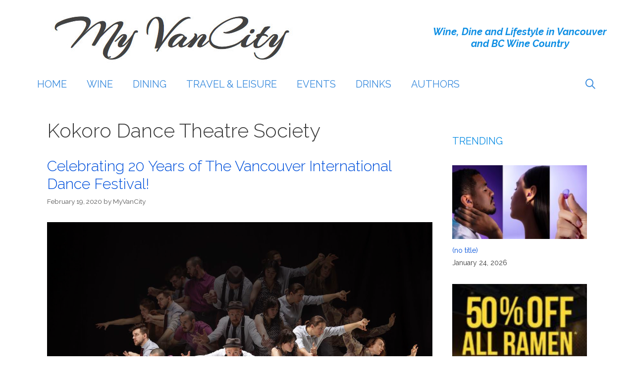

--- FILE ---
content_type: text/html; charset=UTF-8
request_url: https://myvancity.ca/tag/kokoro-dance-theatre-society/
body_size: 14992
content:
<!DOCTYPE html>
<html dir="ltr" lang="en-US" prefix="og: https://ogp.me/ns#">
<head>
	<meta charset="UTF-8">
	<title>Kokoro Dance Theatre Society - My VanCity</title>
	<style>img:is([sizes="auto" i], [sizes^="auto," i]) { contain-intrinsic-size: 3000px 1500px }</style>
	
		<!-- All in One SEO 4.9.3 - aioseo.com -->
	<meta name="robots" content="max-image-preview:large" />
	<link rel="canonical" href="https://myvancity.ca/tag/kokoro-dance-theatre-society/" />
	<meta name="generator" content="All in One SEO (AIOSEO) 4.9.3" />
		<script type="application/ld+json" class="aioseo-schema">
			{"@context":"https:\/\/schema.org","@graph":[{"@type":"BreadcrumbList","@id":"https:\/\/myvancity.ca\/tag\/kokoro-dance-theatre-society\/#breadcrumblist","itemListElement":[{"@type":"ListItem","@id":"https:\/\/myvancity.ca#listItem","position":1,"name":"Home","item":"https:\/\/myvancity.ca","nextItem":{"@type":"ListItem","@id":"https:\/\/myvancity.ca\/tag\/kokoro-dance-theatre-society\/#listItem","name":"Kokoro Dance Theatre Society"}},{"@type":"ListItem","@id":"https:\/\/myvancity.ca\/tag\/kokoro-dance-theatre-society\/#listItem","position":2,"name":"Kokoro Dance Theatre Society","previousItem":{"@type":"ListItem","@id":"https:\/\/myvancity.ca#listItem","name":"Home"}}]},{"@type":"CollectionPage","@id":"https:\/\/myvancity.ca\/tag\/kokoro-dance-theatre-society\/#collectionpage","url":"https:\/\/myvancity.ca\/tag\/kokoro-dance-theatre-society\/","name":"Kokoro Dance Theatre Society - My VanCity","inLanguage":"en-US","isPartOf":{"@id":"https:\/\/myvancity.ca\/#website"},"breadcrumb":{"@id":"https:\/\/myvancity.ca\/tag\/kokoro-dance-theatre-society\/#breadcrumblist"}},{"@type":"Organization","@id":"https:\/\/myvancity.ca\/#organization","name":"My VanCity","description":"Dine, Wine and Lifestyle Events in Vancouver.","url":"https:\/\/myvancity.ca\/","logo":{"@type":"ImageObject","url":"https:\/\/myvancity.ca\/wp-content\/uploads\/2016\/07\/cropped-my-van-city-logo-1.jpg","@id":"https:\/\/myvancity.ca\/tag\/kokoro-dance-theatre-society\/#organizationLogo","width":694,"height":140},"image":{"@id":"https:\/\/myvancity.ca\/tag\/kokoro-dance-theatre-society\/#organizationLogo"}},{"@type":"WebSite","@id":"https:\/\/myvancity.ca\/#website","url":"https:\/\/myvancity.ca\/","name":"My VanCity","description":"Dine, Wine and Lifestyle Events in Vancouver.","inLanguage":"en-US","publisher":{"@id":"https:\/\/myvancity.ca\/#organization"}}]}
		</script>
		<!-- All in One SEO -->

<meta name="viewport" content="width=device-width, initial-scale=1"><link href='https://fonts.gstatic.com' crossorigin rel='preconnect' />
<link href='https://fonts.googleapis.com' crossorigin rel='preconnect' />
<link rel="alternate" type="application/rss+xml" title="My VanCity &raquo; Feed" href="https://myvancity.ca/feed/" />
<link rel="alternate" type="application/rss+xml" title="My VanCity &raquo; Comments Feed" href="https://myvancity.ca/comments/feed/" />
<link rel="alternate" type="application/rss+xml" title="My VanCity &raquo; Kokoro Dance Theatre Society Tag Feed" href="https://myvancity.ca/tag/kokoro-dance-theatre-society/feed/" />
		<!-- This site uses the Google Analytics by MonsterInsights plugin v9.11.1 - Using Analytics tracking - https://www.monsterinsights.com/ -->
							<script src="//www.googletagmanager.com/gtag/js?id=G-DPJLYE1M2K"  data-cfasync="false" data-wpfc-render="false" async></script>
			<script data-cfasync="false" data-wpfc-render="false">
				var mi_version = '9.11.1';
				var mi_track_user = true;
				var mi_no_track_reason = '';
								var MonsterInsightsDefaultLocations = {"page_location":"https:\/\/myvancity.ca\/tag\/kokoro-dance-theatre-society\/"};
								if ( typeof MonsterInsightsPrivacyGuardFilter === 'function' ) {
					var MonsterInsightsLocations = (typeof MonsterInsightsExcludeQuery === 'object') ? MonsterInsightsPrivacyGuardFilter( MonsterInsightsExcludeQuery ) : MonsterInsightsPrivacyGuardFilter( MonsterInsightsDefaultLocations );
				} else {
					var MonsterInsightsLocations = (typeof MonsterInsightsExcludeQuery === 'object') ? MonsterInsightsExcludeQuery : MonsterInsightsDefaultLocations;
				}

								var disableStrs = [
										'ga-disable-G-DPJLYE1M2K',
									];

				/* Function to detect opted out users */
				function __gtagTrackerIsOptedOut() {
					for (var index = 0; index < disableStrs.length; index++) {
						if (document.cookie.indexOf(disableStrs[index] + '=true') > -1) {
							return true;
						}
					}

					return false;
				}

				/* Disable tracking if the opt-out cookie exists. */
				if (__gtagTrackerIsOptedOut()) {
					for (var index = 0; index < disableStrs.length; index++) {
						window[disableStrs[index]] = true;
					}
				}

				/* Opt-out function */
				function __gtagTrackerOptout() {
					for (var index = 0; index < disableStrs.length; index++) {
						document.cookie = disableStrs[index] + '=true; expires=Thu, 31 Dec 2099 23:59:59 UTC; path=/';
						window[disableStrs[index]] = true;
					}
				}

				if ('undefined' === typeof gaOptout) {
					function gaOptout() {
						__gtagTrackerOptout();
					}
				}
								window.dataLayer = window.dataLayer || [];

				window.MonsterInsightsDualTracker = {
					helpers: {},
					trackers: {},
				};
				if (mi_track_user) {
					function __gtagDataLayer() {
						dataLayer.push(arguments);
					}

					function __gtagTracker(type, name, parameters) {
						if (!parameters) {
							parameters = {};
						}

						if (parameters.send_to) {
							__gtagDataLayer.apply(null, arguments);
							return;
						}

						if (type === 'event') {
														parameters.send_to = monsterinsights_frontend.v4_id;
							var hookName = name;
							if (typeof parameters['event_category'] !== 'undefined') {
								hookName = parameters['event_category'] + ':' + name;
							}

							if (typeof MonsterInsightsDualTracker.trackers[hookName] !== 'undefined') {
								MonsterInsightsDualTracker.trackers[hookName](parameters);
							} else {
								__gtagDataLayer('event', name, parameters);
							}
							
						} else {
							__gtagDataLayer.apply(null, arguments);
						}
					}

					__gtagTracker('js', new Date());
					__gtagTracker('set', {
						'developer_id.dZGIzZG': true,
											});
					if ( MonsterInsightsLocations.page_location ) {
						__gtagTracker('set', MonsterInsightsLocations);
					}
										__gtagTracker('config', 'G-DPJLYE1M2K', {"forceSSL":"true","link_attribution":"true"} );
										window.gtag = __gtagTracker;										(function () {
						/* https://developers.google.com/analytics/devguides/collection/analyticsjs/ */
						/* ga and __gaTracker compatibility shim. */
						var noopfn = function () {
							return null;
						};
						var newtracker = function () {
							return new Tracker();
						};
						var Tracker = function () {
							return null;
						};
						var p = Tracker.prototype;
						p.get = noopfn;
						p.set = noopfn;
						p.send = function () {
							var args = Array.prototype.slice.call(arguments);
							args.unshift('send');
							__gaTracker.apply(null, args);
						};
						var __gaTracker = function () {
							var len = arguments.length;
							if (len === 0) {
								return;
							}
							var f = arguments[len - 1];
							if (typeof f !== 'object' || f === null || typeof f.hitCallback !== 'function') {
								if ('send' === arguments[0]) {
									var hitConverted, hitObject = false, action;
									if ('event' === arguments[1]) {
										if ('undefined' !== typeof arguments[3]) {
											hitObject = {
												'eventAction': arguments[3],
												'eventCategory': arguments[2],
												'eventLabel': arguments[4],
												'value': arguments[5] ? arguments[5] : 1,
											}
										}
									}
									if ('pageview' === arguments[1]) {
										if ('undefined' !== typeof arguments[2]) {
											hitObject = {
												'eventAction': 'page_view',
												'page_path': arguments[2],
											}
										}
									}
									if (typeof arguments[2] === 'object') {
										hitObject = arguments[2];
									}
									if (typeof arguments[5] === 'object') {
										Object.assign(hitObject, arguments[5]);
									}
									if ('undefined' !== typeof arguments[1].hitType) {
										hitObject = arguments[1];
										if ('pageview' === hitObject.hitType) {
											hitObject.eventAction = 'page_view';
										}
									}
									if (hitObject) {
										action = 'timing' === arguments[1].hitType ? 'timing_complete' : hitObject.eventAction;
										hitConverted = mapArgs(hitObject);
										__gtagTracker('event', action, hitConverted);
									}
								}
								return;
							}

							function mapArgs(args) {
								var arg, hit = {};
								var gaMap = {
									'eventCategory': 'event_category',
									'eventAction': 'event_action',
									'eventLabel': 'event_label',
									'eventValue': 'event_value',
									'nonInteraction': 'non_interaction',
									'timingCategory': 'event_category',
									'timingVar': 'name',
									'timingValue': 'value',
									'timingLabel': 'event_label',
									'page': 'page_path',
									'location': 'page_location',
									'title': 'page_title',
									'referrer' : 'page_referrer',
								};
								for (arg in args) {
																		if (!(!args.hasOwnProperty(arg) || !gaMap.hasOwnProperty(arg))) {
										hit[gaMap[arg]] = args[arg];
									} else {
										hit[arg] = args[arg];
									}
								}
								return hit;
							}

							try {
								f.hitCallback();
							} catch (ex) {
							}
						};
						__gaTracker.create = newtracker;
						__gaTracker.getByName = newtracker;
						__gaTracker.getAll = function () {
							return [];
						};
						__gaTracker.remove = noopfn;
						__gaTracker.loaded = true;
						window['__gaTracker'] = __gaTracker;
					})();
									} else {
										console.log("");
					(function () {
						function __gtagTracker() {
							return null;
						}

						window['__gtagTracker'] = __gtagTracker;
						window['gtag'] = __gtagTracker;
					})();
									}
			</script>
							<!-- / Google Analytics by MonsterInsights -->
		<script>
window._wpemojiSettings = {"baseUrl":"https:\/\/s.w.org\/images\/core\/emoji\/16.0.1\/72x72\/","ext":".png","svgUrl":"https:\/\/s.w.org\/images\/core\/emoji\/16.0.1\/svg\/","svgExt":".svg","source":{"concatemoji":"https:\/\/myvancity.ca\/wp-includes\/js\/wp-emoji-release.min.js?ver=6.8.3"}};
/*! This file is auto-generated */
!function(s,n){var o,i,e;function c(e){try{var t={supportTests:e,timestamp:(new Date).valueOf()};sessionStorage.setItem(o,JSON.stringify(t))}catch(e){}}function p(e,t,n){e.clearRect(0,0,e.canvas.width,e.canvas.height),e.fillText(t,0,0);var t=new Uint32Array(e.getImageData(0,0,e.canvas.width,e.canvas.height).data),a=(e.clearRect(0,0,e.canvas.width,e.canvas.height),e.fillText(n,0,0),new Uint32Array(e.getImageData(0,0,e.canvas.width,e.canvas.height).data));return t.every(function(e,t){return e===a[t]})}function u(e,t){e.clearRect(0,0,e.canvas.width,e.canvas.height),e.fillText(t,0,0);for(var n=e.getImageData(16,16,1,1),a=0;a<n.data.length;a++)if(0!==n.data[a])return!1;return!0}function f(e,t,n,a){switch(t){case"flag":return n(e,"\ud83c\udff3\ufe0f\u200d\u26a7\ufe0f","\ud83c\udff3\ufe0f\u200b\u26a7\ufe0f")?!1:!n(e,"\ud83c\udde8\ud83c\uddf6","\ud83c\udde8\u200b\ud83c\uddf6")&&!n(e,"\ud83c\udff4\udb40\udc67\udb40\udc62\udb40\udc65\udb40\udc6e\udb40\udc67\udb40\udc7f","\ud83c\udff4\u200b\udb40\udc67\u200b\udb40\udc62\u200b\udb40\udc65\u200b\udb40\udc6e\u200b\udb40\udc67\u200b\udb40\udc7f");case"emoji":return!a(e,"\ud83e\udedf")}return!1}function g(e,t,n,a){var r="undefined"!=typeof WorkerGlobalScope&&self instanceof WorkerGlobalScope?new OffscreenCanvas(300,150):s.createElement("canvas"),o=r.getContext("2d",{willReadFrequently:!0}),i=(o.textBaseline="top",o.font="600 32px Arial",{});return e.forEach(function(e){i[e]=t(o,e,n,a)}),i}function t(e){var t=s.createElement("script");t.src=e,t.defer=!0,s.head.appendChild(t)}"undefined"!=typeof Promise&&(o="wpEmojiSettingsSupports",i=["flag","emoji"],n.supports={everything:!0,everythingExceptFlag:!0},e=new Promise(function(e){s.addEventListener("DOMContentLoaded",e,{once:!0})}),new Promise(function(t){var n=function(){try{var e=JSON.parse(sessionStorage.getItem(o));if("object"==typeof e&&"number"==typeof e.timestamp&&(new Date).valueOf()<e.timestamp+604800&&"object"==typeof e.supportTests)return e.supportTests}catch(e){}return null}();if(!n){if("undefined"!=typeof Worker&&"undefined"!=typeof OffscreenCanvas&&"undefined"!=typeof URL&&URL.createObjectURL&&"undefined"!=typeof Blob)try{var e="postMessage("+g.toString()+"("+[JSON.stringify(i),f.toString(),p.toString(),u.toString()].join(",")+"));",a=new Blob([e],{type:"text/javascript"}),r=new Worker(URL.createObjectURL(a),{name:"wpTestEmojiSupports"});return void(r.onmessage=function(e){c(n=e.data),r.terminate(),t(n)})}catch(e){}c(n=g(i,f,p,u))}t(n)}).then(function(e){for(var t in e)n.supports[t]=e[t],n.supports.everything=n.supports.everything&&n.supports[t],"flag"!==t&&(n.supports.everythingExceptFlag=n.supports.everythingExceptFlag&&n.supports[t]);n.supports.everythingExceptFlag=n.supports.everythingExceptFlag&&!n.supports.flag,n.DOMReady=!1,n.readyCallback=function(){n.DOMReady=!0}}).then(function(){return e}).then(function(){var e;n.supports.everything||(n.readyCallback(),(e=n.source||{}).concatemoji?t(e.concatemoji):e.wpemoji&&e.twemoji&&(t(e.twemoji),t(e.wpemoji)))}))}((window,document),window._wpemojiSettings);
</script>
<link rel='stylesheet' id='generate-fonts-css' href='//fonts.googleapis.com/css?family=Raleway:100,100italic,200,200italic,300,300italic,regular,italic,500,500italic,600,600italic,700,700italic,800,800italic,900,900italic' media='all' />
<style id='wp-emoji-styles-inline-css'>

	img.wp-smiley, img.emoji {
		display: inline !important;
		border: none !important;
		box-shadow: none !important;
		height: 1em !important;
		width: 1em !important;
		margin: 0 0.07em !important;
		vertical-align: -0.1em !important;
		background: none !important;
		padding: 0 !important;
	}
</style>
<link rel='stylesheet' id='wp-block-library-css' href='https://myvancity.ca/wp-includes/css/dist/block-library/style.min.css?ver=6.8.3' media='all' />
<style id='classic-theme-styles-inline-css'>
/*! This file is auto-generated */
.wp-block-button__link{color:#fff;background-color:#32373c;border-radius:9999px;box-shadow:none;text-decoration:none;padding:calc(.667em + 2px) calc(1.333em + 2px);font-size:1.125em}.wp-block-file__button{background:#32373c;color:#fff;text-decoration:none}
</style>
<link rel='stylesheet' id='aioseo/css/src/vue/standalone/blocks/table-of-contents/global.scss-css' href='https://myvancity.ca/wp-content/plugins/all-in-one-seo-pack/dist/Lite/assets/css/table-of-contents/global.e90f6d47.css?ver=4.9.3' media='all' />
<link rel='stylesheet' id='ugb-style-css-v2-css' href='https://myvancity.ca/wp-content/plugins/stackable-ultimate-gutenberg-blocks/dist/deprecated/frontend_blocks_deprecated_v2.css?ver=3.19.6' media='all' />
<style id='ugb-style-css-v2-inline-css'>
:root {--stk-block-width-default-detected: 1200px;}
:root {
			--content-width: 877.5px;
		}
</style>
<style id='global-styles-inline-css'>
:root{--wp--preset--aspect-ratio--square: 1;--wp--preset--aspect-ratio--4-3: 4/3;--wp--preset--aspect-ratio--3-4: 3/4;--wp--preset--aspect-ratio--3-2: 3/2;--wp--preset--aspect-ratio--2-3: 2/3;--wp--preset--aspect-ratio--16-9: 16/9;--wp--preset--aspect-ratio--9-16: 9/16;--wp--preset--color--black: #000000;--wp--preset--color--cyan-bluish-gray: #abb8c3;--wp--preset--color--white: #ffffff;--wp--preset--color--pale-pink: #f78da7;--wp--preset--color--vivid-red: #cf2e2e;--wp--preset--color--luminous-vivid-orange: #ff6900;--wp--preset--color--luminous-vivid-amber: #fcb900;--wp--preset--color--light-green-cyan: #7bdcb5;--wp--preset--color--vivid-green-cyan: #00d084;--wp--preset--color--pale-cyan-blue: #8ed1fc;--wp--preset--color--vivid-cyan-blue: #0693e3;--wp--preset--color--vivid-purple: #9b51e0;--wp--preset--color--contrast: var(--contrast);--wp--preset--color--contrast-2: var(--contrast-2);--wp--preset--color--contrast-3: var(--contrast-3);--wp--preset--color--base: var(--base);--wp--preset--color--base-2: var(--base-2);--wp--preset--color--base-3: var(--base-3);--wp--preset--color--accent: var(--accent);--wp--preset--gradient--vivid-cyan-blue-to-vivid-purple: linear-gradient(135deg,rgba(6,147,227,1) 0%,rgb(155,81,224) 100%);--wp--preset--gradient--light-green-cyan-to-vivid-green-cyan: linear-gradient(135deg,rgb(122,220,180) 0%,rgb(0,208,130) 100%);--wp--preset--gradient--luminous-vivid-amber-to-luminous-vivid-orange: linear-gradient(135deg,rgba(252,185,0,1) 0%,rgba(255,105,0,1) 100%);--wp--preset--gradient--luminous-vivid-orange-to-vivid-red: linear-gradient(135deg,rgba(255,105,0,1) 0%,rgb(207,46,46) 100%);--wp--preset--gradient--very-light-gray-to-cyan-bluish-gray: linear-gradient(135deg,rgb(238,238,238) 0%,rgb(169,184,195) 100%);--wp--preset--gradient--cool-to-warm-spectrum: linear-gradient(135deg,rgb(74,234,220) 0%,rgb(151,120,209) 20%,rgb(207,42,186) 40%,rgb(238,44,130) 60%,rgb(251,105,98) 80%,rgb(254,248,76) 100%);--wp--preset--gradient--blush-light-purple: linear-gradient(135deg,rgb(255,206,236) 0%,rgb(152,150,240) 100%);--wp--preset--gradient--blush-bordeaux: linear-gradient(135deg,rgb(254,205,165) 0%,rgb(254,45,45) 50%,rgb(107,0,62) 100%);--wp--preset--gradient--luminous-dusk: linear-gradient(135deg,rgb(255,203,112) 0%,rgb(199,81,192) 50%,rgb(65,88,208) 100%);--wp--preset--gradient--pale-ocean: linear-gradient(135deg,rgb(255,245,203) 0%,rgb(182,227,212) 50%,rgb(51,167,181) 100%);--wp--preset--gradient--electric-grass: linear-gradient(135deg,rgb(202,248,128) 0%,rgb(113,206,126) 100%);--wp--preset--gradient--midnight: linear-gradient(135deg,rgb(2,3,129) 0%,rgb(40,116,252) 100%);--wp--preset--font-size--small: 13px;--wp--preset--font-size--medium: 20px;--wp--preset--font-size--large: 36px;--wp--preset--font-size--x-large: 42px;--wp--preset--spacing--20: 0.44rem;--wp--preset--spacing--30: 0.67rem;--wp--preset--spacing--40: 1rem;--wp--preset--spacing--50: 1.5rem;--wp--preset--spacing--60: 2.25rem;--wp--preset--spacing--70: 3.38rem;--wp--preset--spacing--80: 5.06rem;--wp--preset--shadow--natural: 6px 6px 9px rgba(0, 0, 0, 0.2);--wp--preset--shadow--deep: 12px 12px 50px rgba(0, 0, 0, 0.4);--wp--preset--shadow--sharp: 6px 6px 0px rgba(0, 0, 0, 0.2);--wp--preset--shadow--outlined: 6px 6px 0px -3px rgba(255, 255, 255, 1), 6px 6px rgba(0, 0, 0, 1);--wp--preset--shadow--crisp: 6px 6px 0px rgba(0, 0, 0, 1);}:where(.is-layout-flex){gap: 0.5em;}:where(.is-layout-grid){gap: 0.5em;}body .is-layout-flex{display: flex;}.is-layout-flex{flex-wrap: wrap;align-items: center;}.is-layout-flex > :is(*, div){margin: 0;}body .is-layout-grid{display: grid;}.is-layout-grid > :is(*, div){margin: 0;}:where(.wp-block-columns.is-layout-flex){gap: 2em;}:where(.wp-block-columns.is-layout-grid){gap: 2em;}:where(.wp-block-post-template.is-layout-flex){gap: 1.25em;}:where(.wp-block-post-template.is-layout-grid){gap: 1.25em;}.has-black-color{color: var(--wp--preset--color--black) !important;}.has-cyan-bluish-gray-color{color: var(--wp--preset--color--cyan-bluish-gray) !important;}.has-white-color{color: var(--wp--preset--color--white) !important;}.has-pale-pink-color{color: var(--wp--preset--color--pale-pink) !important;}.has-vivid-red-color{color: var(--wp--preset--color--vivid-red) !important;}.has-luminous-vivid-orange-color{color: var(--wp--preset--color--luminous-vivid-orange) !important;}.has-luminous-vivid-amber-color{color: var(--wp--preset--color--luminous-vivid-amber) !important;}.has-light-green-cyan-color{color: var(--wp--preset--color--light-green-cyan) !important;}.has-vivid-green-cyan-color{color: var(--wp--preset--color--vivid-green-cyan) !important;}.has-pale-cyan-blue-color{color: var(--wp--preset--color--pale-cyan-blue) !important;}.has-vivid-cyan-blue-color{color: var(--wp--preset--color--vivid-cyan-blue) !important;}.has-vivid-purple-color{color: var(--wp--preset--color--vivid-purple) !important;}.has-black-background-color{background-color: var(--wp--preset--color--black) !important;}.has-cyan-bluish-gray-background-color{background-color: var(--wp--preset--color--cyan-bluish-gray) !important;}.has-white-background-color{background-color: var(--wp--preset--color--white) !important;}.has-pale-pink-background-color{background-color: var(--wp--preset--color--pale-pink) !important;}.has-vivid-red-background-color{background-color: var(--wp--preset--color--vivid-red) !important;}.has-luminous-vivid-orange-background-color{background-color: var(--wp--preset--color--luminous-vivid-orange) !important;}.has-luminous-vivid-amber-background-color{background-color: var(--wp--preset--color--luminous-vivid-amber) !important;}.has-light-green-cyan-background-color{background-color: var(--wp--preset--color--light-green-cyan) !important;}.has-vivid-green-cyan-background-color{background-color: var(--wp--preset--color--vivid-green-cyan) !important;}.has-pale-cyan-blue-background-color{background-color: var(--wp--preset--color--pale-cyan-blue) !important;}.has-vivid-cyan-blue-background-color{background-color: var(--wp--preset--color--vivid-cyan-blue) !important;}.has-vivid-purple-background-color{background-color: var(--wp--preset--color--vivid-purple) !important;}.has-black-border-color{border-color: var(--wp--preset--color--black) !important;}.has-cyan-bluish-gray-border-color{border-color: var(--wp--preset--color--cyan-bluish-gray) !important;}.has-white-border-color{border-color: var(--wp--preset--color--white) !important;}.has-pale-pink-border-color{border-color: var(--wp--preset--color--pale-pink) !important;}.has-vivid-red-border-color{border-color: var(--wp--preset--color--vivid-red) !important;}.has-luminous-vivid-orange-border-color{border-color: var(--wp--preset--color--luminous-vivid-orange) !important;}.has-luminous-vivid-amber-border-color{border-color: var(--wp--preset--color--luminous-vivid-amber) !important;}.has-light-green-cyan-border-color{border-color: var(--wp--preset--color--light-green-cyan) !important;}.has-vivid-green-cyan-border-color{border-color: var(--wp--preset--color--vivid-green-cyan) !important;}.has-pale-cyan-blue-border-color{border-color: var(--wp--preset--color--pale-cyan-blue) !important;}.has-vivid-cyan-blue-border-color{border-color: var(--wp--preset--color--vivid-cyan-blue) !important;}.has-vivid-purple-border-color{border-color: var(--wp--preset--color--vivid-purple) !important;}.has-vivid-cyan-blue-to-vivid-purple-gradient-background{background: var(--wp--preset--gradient--vivid-cyan-blue-to-vivid-purple) !important;}.has-light-green-cyan-to-vivid-green-cyan-gradient-background{background: var(--wp--preset--gradient--light-green-cyan-to-vivid-green-cyan) !important;}.has-luminous-vivid-amber-to-luminous-vivid-orange-gradient-background{background: var(--wp--preset--gradient--luminous-vivid-amber-to-luminous-vivid-orange) !important;}.has-luminous-vivid-orange-to-vivid-red-gradient-background{background: var(--wp--preset--gradient--luminous-vivid-orange-to-vivid-red) !important;}.has-very-light-gray-to-cyan-bluish-gray-gradient-background{background: var(--wp--preset--gradient--very-light-gray-to-cyan-bluish-gray) !important;}.has-cool-to-warm-spectrum-gradient-background{background: var(--wp--preset--gradient--cool-to-warm-spectrum) !important;}.has-blush-light-purple-gradient-background{background: var(--wp--preset--gradient--blush-light-purple) !important;}.has-blush-bordeaux-gradient-background{background: var(--wp--preset--gradient--blush-bordeaux) !important;}.has-luminous-dusk-gradient-background{background: var(--wp--preset--gradient--luminous-dusk) !important;}.has-pale-ocean-gradient-background{background: var(--wp--preset--gradient--pale-ocean) !important;}.has-electric-grass-gradient-background{background: var(--wp--preset--gradient--electric-grass) !important;}.has-midnight-gradient-background{background: var(--wp--preset--gradient--midnight) !important;}.has-small-font-size{font-size: var(--wp--preset--font-size--small) !important;}.has-medium-font-size{font-size: var(--wp--preset--font-size--medium) !important;}.has-large-font-size{font-size: var(--wp--preset--font-size--large) !important;}.has-x-large-font-size{font-size: var(--wp--preset--font-size--x-large) !important;}
:where(.wp-block-post-template.is-layout-flex){gap: 1.25em;}:where(.wp-block-post-template.is-layout-grid){gap: 1.25em;}
:where(.wp-block-columns.is-layout-flex){gap: 2em;}:where(.wp-block-columns.is-layout-grid){gap: 2em;}
:root :where(.wp-block-pullquote){font-size: 1.5em;line-height: 1.6;}
</style>
<link rel='stylesheet' id='generate-style-grid-css' href='https://myvancity.ca/wp-content/themes/generatepress/assets/css/unsemantic-grid.min.css?ver=3.6.0' media='all' />
<link rel='stylesheet' id='generate-style-css' href='https://myvancity.ca/wp-content/themes/generatepress/assets/css/style.min.css?ver=3.6.0' media='all' />
<style id='generate-style-inline-css'>
body{background-color:#ffffff;color:#3a3a3a;}a{color:#0050db;}a:visited{color:#5a36db;}a:hover, a:focus, a:active{color:#000000;}body .grid-container{max-width:1170px;}.wp-block-group__inner-container{max-width:1170px;margin-left:auto;margin-right:auto;}.generate-back-to-top{font-size:20px;border-radius:3px;position:fixed;bottom:30px;right:30px;line-height:40px;width:40px;text-align:center;z-index:10;transition:opacity 300ms ease-in-out;opacity:0.1;transform:translateY(1000px);}.generate-back-to-top__show{opacity:1;transform:translateY(0);}.navigation-search{position:absolute;left:-99999px;pointer-events:none;visibility:hidden;z-index:20;width:100%;top:0;transition:opacity 100ms ease-in-out;opacity:0;}.navigation-search.nav-search-active{left:0;right:0;pointer-events:auto;visibility:visible;opacity:1;}.navigation-search input[type="search"]{outline:0;border:0;vertical-align:bottom;line-height:1;opacity:0.9;width:100%;z-index:20;border-radius:0;-webkit-appearance:none;height:60px;}.navigation-search input::-ms-clear{display:none;width:0;height:0;}.navigation-search input::-ms-reveal{display:none;width:0;height:0;}.navigation-search input::-webkit-search-decoration, .navigation-search input::-webkit-search-cancel-button, .navigation-search input::-webkit-search-results-button, .navigation-search input::-webkit-search-results-decoration{display:none;}.main-navigation li.search-item{z-index:21;}li.search-item.active{transition:opacity 100ms ease-in-out;}.nav-left-sidebar .main-navigation li.search-item.active,.nav-right-sidebar .main-navigation li.search-item.active{width:auto;display:inline-block;float:right;}.gen-sidebar-nav .navigation-search{top:auto;bottom:0;}:root{--contrast:#222222;--contrast-2:#575760;--contrast-3:#b2b2be;--base:#f0f0f0;--base-2:#f7f8f9;--base-3:#ffffff;--accent:#1e73be;}:root .has-contrast-color{color:var(--contrast);}:root .has-contrast-background-color{background-color:var(--contrast);}:root .has-contrast-2-color{color:var(--contrast-2);}:root .has-contrast-2-background-color{background-color:var(--contrast-2);}:root .has-contrast-3-color{color:var(--contrast-3);}:root .has-contrast-3-background-color{background-color:var(--contrast-3);}:root .has-base-color{color:var(--base);}:root .has-base-background-color{background-color:var(--base);}:root .has-base-2-color{color:var(--base-2);}:root .has-base-2-background-color{background-color:var(--base-2);}:root .has-base-3-color{color:var(--base-3);}:root .has-base-3-background-color{background-color:var(--base-3);}:root .has-accent-color{color:var(--accent);}:root .has-accent-background-color{background-color:var(--accent);}body, button, input, select, textarea{font-family:"Raleway", sans-serif;font-size:16px;}body{line-height:1.8;}.entry-content > [class*="wp-block-"]:not(:last-child):not(.wp-block-heading){margin-bottom:1.5em;}.main-title{font-size:45px;}.main-navigation .main-nav ul ul li a{font-size:14px;}.sidebar .widget, .footer-widgets .widget{font-size:17px;}h1{font-weight:300;font-size:40px;}h2{font-weight:300;font-size:30px;}h3{font-size:20px;}h4{font-size:inherit;}h5{font-size:inherit;}@media (max-width:768px){.main-title{font-size:30px;}h1{font-size:30px;}h2{font-size:25px;}}.top-bar{background-color:#636363;color:#ffffff;}.top-bar a{color:#ffffff;}.top-bar a:hover{color:#303030;}.site-header{background-color:#ffffff;color:#3a3a3a;}.site-header a{color:#3a3a3a;}.main-title a,.main-title a:hover{color:#222222;}.site-description{color:#757575;}.mobile-menu-control-wrapper .menu-toggle,.mobile-menu-control-wrapper .menu-toggle:hover,.mobile-menu-control-wrapper .menu-toggle:focus,.has-inline-mobile-toggle #site-navigation.toggled{background-color:rgba(0, 0, 0, 0.02);}.main-navigation,.main-navigation ul ul{background-color:#ffffff;}.main-navigation .main-nav ul li a, .main-navigation .menu-toggle, .main-navigation .menu-bar-items{color:#000000;}.main-navigation .main-nav ul li:not([class*="current-menu-"]):hover > a, .main-navigation .main-nav ul li:not([class*="current-menu-"]):focus > a, .main-navigation .main-nav ul li.sfHover:not([class*="current-menu-"]) > a, .main-navigation .menu-bar-item:hover > a, .main-navigation .menu-bar-item.sfHover > a{color:#8f919e;background-color:#ffffff;}button.menu-toggle:hover,button.menu-toggle:focus,.main-navigation .mobile-bar-items a,.main-navigation .mobile-bar-items a:hover,.main-navigation .mobile-bar-items a:focus{color:#000000;}.main-navigation .main-nav ul li[class*="current-menu-"] > a{color:#8f919e;background-color:#ffffff;}.navigation-search input[type="search"],.navigation-search input[type="search"]:active, .navigation-search input[type="search"]:focus, .main-navigation .main-nav ul li.search-item.active > a, .main-navigation .menu-bar-items .search-item.active > a{color:#8f919e;background-color:#ffffff;}.main-navigation ul ul{background-color:#f6f9fc;}.main-navigation .main-nav ul ul li a{color:#000000;}.main-navigation .main-nav ul ul li:not([class*="current-menu-"]):hover > a,.main-navigation .main-nav ul ul li:not([class*="current-menu-"]):focus > a, .main-navigation .main-nav ul ul li.sfHover:not([class*="current-menu-"]) > a{color:#8f919e;background-color:#f6f9fc;}.main-navigation .main-nav ul ul li[class*="current-menu-"] > a{color:#8f919e;background-color:#f6f9fc;}.separate-containers .inside-article, .separate-containers .comments-area, .separate-containers .page-header, .one-container .container, .separate-containers .paging-navigation, .inside-page-header{background-color:#ffffff;}.entry-meta{color:#595959;}.entry-meta a{color:#595959;}.entry-meta a:hover{color:#1e73be;}.sidebar .widget{background-color:#ffffff;}.sidebar .widget .widget-title{color:#000000;}.footer-widgets{background-color:#ffffff;}.footer-widgets .widget-title{color:#000000;}.site-info{color:#ffffff;background-color:#222222;}.site-info a{color:#ffffff;}.site-info a:hover{color:#606060;}.footer-bar .widget_nav_menu .current-menu-item a{color:#606060;}input[type="text"],input[type="email"],input[type="url"],input[type="password"],input[type="search"],input[type="tel"],input[type="number"],textarea,select{color:#666666;background-color:#fafafa;border-color:#cccccc;}input[type="text"]:focus,input[type="email"]:focus,input[type="url"]:focus,input[type="password"]:focus,input[type="search"]:focus,input[type="tel"]:focus,input[type="number"]:focus,textarea:focus,select:focus{color:#666666;background-color:#ffffff;border-color:#bfbfbf;}button,html input[type="button"],input[type="reset"],input[type="submit"],a.button,a.wp-block-button__link:not(.has-background){color:#ffffff;background-color:#666666;}button:hover,html input[type="button"]:hover,input[type="reset"]:hover,input[type="submit"]:hover,a.button:hover,button:focus,html input[type="button"]:focus,input[type="reset"]:focus,input[type="submit"]:focus,a.button:focus,a.wp-block-button__link:not(.has-background):active,a.wp-block-button__link:not(.has-background):focus,a.wp-block-button__link:not(.has-background):hover{color:#ffffff;background-color:#3f3f3f;}a.generate-back-to-top{background-color:rgba( 0,0,0,0.4 );color:#ffffff;}a.generate-back-to-top:hover,a.generate-back-to-top:focus{background-color:rgba( 0,0,0,0.6 );color:#ffffff;}:root{--gp-search-modal-bg-color:var(--base-3);--gp-search-modal-text-color:var(--contrast);--gp-search-modal-overlay-bg-color:rgba(0,0,0,0.2);}@media (max-width:768px){.main-navigation .menu-bar-item:hover > a, .main-navigation .menu-bar-item.sfHover > a{background:none;color:#000000;}}.inside-top-bar{padding:10px;}.inside-header{padding:40px;}.site-main .wp-block-group__inner-container{padding:40px;}.entry-content .alignwide, body:not(.no-sidebar) .entry-content .alignfull{margin-left:-40px;width:calc(100% + 80px);max-width:calc(100% + 80px);}.rtl .menu-item-has-children .dropdown-menu-toggle{padding-left:20px;}.rtl .main-navigation .main-nav ul li.menu-item-has-children > a{padding-right:20px;}.site-info{padding:20px;}@media (max-width:768px){.separate-containers .inside-article, .separate-containers .comments-area, .separate-containers .page-header, .separate-containers .paging-navigation, .one-container .site-content, .inside-page-header{padding:30px;}.site-main .wp-block-group__inner-container{padding:30px;}.site-info{padding-right:10px;padding-left:10px;}.entry-content .alignwide, body:not(.no-sidebar) .entry-content .alignfull{margin-left:-30px;width:calc(100% + 60px);max-width:calc(100% + 60px);}}.one-container .sidebar .widget{padding:0px;}/* End cached CSS */@media (max-width:768px){.main-navigation .menu-toggle,.main-navigation .mobile-bar-items,.sidebar-nav-mobile:not(#sticky-placeholder){display:block;}.main-navigation ul,.gen-sidebar-nav{display:none;}[class*="nav-float-"] .site-header .inside-header > *{float:none;clear:both;}}
</style>
<link rel='stylesheet' id='generate-mobile-style-css' href='https://myvancity.ca/wp-content/themes/generatepress/assets/css/mobile.min.css?ver=3.6.0' media='all' />
<link rel='stylesheet' id='generate-font-icons-css' href='https://myvancity.ca/wp-content/themes/generatepress/assets/css/components/font-icons.min.css?ver=3.6.0' media='all' />
<link rel='stylesheet' id='recent-posts-widget-with-thumbnails-public-style-css' href='https://myvancity.ca/wp-content/plugins/recent-posts-widget-with-thumbnails/public.css?ver=7.1.1' media='all' />
<script src="https://myvancity.ca/wp-content/plugins/google-analytics-for-wordpress/assets/js/frontend-gtag.min.js?ver=9.11.1" id="monsterinsights-frontend-script-js" async data-wp-strategy="async"></script>
<script data-cfasync="false" data-wpfc-render="false" id='monsterinsights-frontend-script-js-extra'>var monsterinsights_frontend = {"js_events_tracking":"true","download_extensions":"doc,pdf,ppt,zip,xls,docx,pptx,xlsx","inbound_paths":"[{\"path\":\"\\\/go\\\/\",\"label\":\"affiliate\"},{\"path\":\"\\\/recommend\\\/\",\"label\":\"affiliate\"}]","home_url":"https:\/\/myvancity.ca","hash_tracking":"false","v4_id":"G-DPJLYE1M2K"};</script>
<script id="ugb-block-frontend-js-v2-js-extra">
var stackable = {"restUrl":"https:\/\/myvancity.ca\/wp-json\/"};
</script>
<script src="https://myvancity.ca/wp-content/plugins/stackable-ultimate-gutenberg-blocks/dist/deprecated/frontend_blocks_deprecated_v2.js?ver=3.19.6" id="ugb-block-frontend-js-v2-js"></script>
<script src="https://myvancity.ca/wp-includes/js/jquery/jquery.min.js?ver=3.7.1" id="jquery-core-js"></script>
<script src="https://myvancity.ca/wp-includes/js/jquery/jquery-migrate.min.js?ver=3.4.1" id="jquery-migrate-js"></script>
<link rel="https://api.w.org/" href="https://myvancity.ca/wp-json/" /><link rel="alternate" title="JSON" type="application/json" href="https://myvancity.ca/wp-json/wp/v2/tags/4462" /><link rel="EditURI" type="application/rsd+xml" title="RSD" href="https://myvancity.ca/xmlrpc.php?rsd" />
<meta name="generator" content="WordPress 6.8.3" />
		<script type="text/javascript" async defer data-pin-color="red"  data-pin-hover="true"
			src="https://myvancity.ca/wp-content/plugins/pinterest-pin-it-button-on-image-hover-and-post/js/pinit.js"></script>
		<style>
	span.oe_textdirection { unicode-bidi: bidi-override; direction: rtl; }
	span.oe_displaynone { display: none; }
</style>
<link rel="icon" href="https://myvancity.ca/wp-content/uploads/2022/05/cropped-cropped-my-van-city-logo-1-32x32.jpg" sizes="32x32" />
<link rel="icon" href="https://myvancity.ca/wp-content/uploads/2022/05/cropped-cropped-my-van-city-logo-1-192x192.jpg" sizes="192x192" />
<link rel="apple-touch-icon" href="https://myvancity.ca/wp-content/uploads/2022/05/cropped-cropped-my-van-city-logo-1-180x180.jpg" />
<meta name="msapplication-TileImage" content="https://myvancity.ca/wp-content/uploads/2022/05/cropped-cropped-my-van-city-logo-1-270x270.jpg" />
		<style id="wp-custom-css">
			.dir-listing {
    margin: 7px 7px 25px 4px;
    font-family: sans-serif;
}
.main-navigation .main-nav ul li a, .menu-toggle {
    color: #398bdd;
}
.main-navigation a {
    font-size: 20px;
}
.site-header {
    background-color: #fff;
    color: #0f8fe4;
}
.sidebar .widget, .footer-widgets .widget {
    font-size: 14px;
}
.inside-header {
    padding: 0px;
}
.wp-caption .wp-caption-text {
    font-size: 100%;
    padding-top: 5px;
    opacity: .8;
}
.copyright-bar {
  display: none;
}
.footer-bar-align-left .copyright-bar,
.footer-bar-align-right .footer-bar {
  float: none;
  text-align: center;
}
element.style {
    font-size: 16px;
    padding-left: 170px;
}
body, button, input, select, textarea {
    margin-left: 10px;
    margin-right: 10px;
}
.sidebar .widget .widget-title {
    color: #0f8fe4;
}		</style>
		<!-- ## NXS/OG ## --><!-- ## NXSOGTAGS ## --><!-- ## NXS/OG ## -->
</head>

<body class="archive tag tag-kokoro-dance-theatre-society tag-4462 wp-custom-logo wp-embed-responsive wp-theme-generatepress right-sidebar nav-below-header one-container fluid-header active-footer-widgets-4 nav-search-enabled nav-aligned-left header-aligned-left dropdown-hover" itemtype="https://schema.org/Blog" itemscope>
	<a class="screen-reader-text skip-link" href="#content" title="Skip to content">Skip to content</a>		<header class="site-header" id="masthead" aria-label="Site"  itemtype="https://schema.org/WPHeader" itemscope>
			<div class="inside-header grid-container grid-parent">
							<div class="header-widget">
				<aside id="text-7" class="widget inner-padding widget_text">			<div class="textwidget"><p>&nbsp;</p>
<h3><strong><em><center>Wine, Dine and Lifestyle in Vancouver<br />
and BC Wine Country</center></em></strong></h3>
</div>
		</aside>			</div>
			<div class="site-logo">
					<a href="https://myvancity.ca/" rel="home">
						<img  class="header-image is-logo-image" alt="My VanCity" src="https://myvancity.ca/wp-content/uploads/2016/07/cropped-my-van-city-logo-1.jpg" />
					</a>
				</div>			</div>
		</header>
				<nav class="main-navigation grid-container grid-parent sub-menu-right" id="site-navigation" aria-label="Primary"  itemtype="https://schema.org/SiteNavigationElement" itemscope>
			<div class="inside-navigation grid-container grid-parent">
				<form method="get" class="search-form navigation-search" action="https://myvancity.ca/">
					<input type="search" class="search-field" value="" name="s" title="Search" />
				</form>		<div class="mobile-bar-items">
						<span class="search-item">
				<a aria-label="Open Search Bar" href="#">
									</a>
			</span>
		</div>
						<button class="menu-toggle" aria-controls="primary-menu" aria-expanded="false">
					<span class="mobile-menu">Menu</span>				</button>
				<div id="primary-menu" class="main-nav"><ul id="menu-header-menu" class=" menu sf-menu"><li id="menu-item-2904" class="menu-item menu-item-type-custom menu-item-object-custom menu-item-home menu-item-2904"><a href="https://myvancity.ca">HOME</a></li>
<li id="menu-item-74505" class="menu-item menu-item-type-taxonomy menu-item-object-category menu-item-74505"><a href="https://myvancity.ca/category/wine/">WINE</a></li>
<li id="menu-item-74506" class="menu-item menu-item-type-taxonomy menu-item-object-category menu-item-74506"><a href="https://myvancity.ca/category/dining/">DINING</a></li>
<li id="menu-item-51445" class="menu-item menu-item-type-taxonomy menu-item-object-category menu-item-51445"><a href="https://myvancity.ca/category/travel-and-leisure/">TRAVEL &#038; LEISURE</a></li>
<li id="menu-item-56102" class="menu-item menu-item-type-post_type menu-item-object-page menu-item-56102"><a href="https://myvancity.ca/events/">EVENTS</a></li>
<li id="menu-item-74783" class="menu-item menu-item-type-taxonomy menu-item-object-category menu-item-74783"><a href="https://myvancity.ca/category/drinks/">DRINKS</a></li>
<li id="menu-item-51979" class="menu-item menu-item-type-post_type menu-item-object-page menu-item-51979"><a href="https://myvancity.ca/my-van-city-authors/">AUTHORS</a></li>
<li class="search-item menu-item-align-right"><a aria-label="Open Search Bar" href="#"></a></li></ul></div>			</div>
		</nav>
		
	<div class="site grid-container container hfeed grid-parent" id="page">
				<div class="site-content" id="content">
			
	<div class="content-area grid-parent mobile-grid-100 grid-75 tablet-grid-75" id="primary">
		<main class="site-main" id="main">
					<header class="page-header" aria-label="Page">
			
			<h1 class="page-title">
				Kokoro Dance Theatre Society			</h1>

					</header>
		<article id="post-69247" class="post-69247 post type-post status-publish format-standard has-post-thumbnail hentry category-arts-and-culture tag-2020-vancouver-international-dance-festival tag-dance tag-kokoro-dance-theatre-society" itemtype="https://schema.org/CreativeWork" itemscope>
	<div class="inside-article">
					<header class="entry-header">
				<h2 class="entry-title" itemprop="headline"><a href="https://myvancity.ca/2020/02/19/celebrating-20-years-of-the-vancouver-international-dance-festival/" rel="bookmark">Celebrating 20 Years of The Vancouver International Dance Festival!</a></h2>		<div class="entry-meta">
			<span class="posted-on"><time class="entry-date published" datetime="2020-02-19T15:02:22-08:00" itemprop="datePublished">February 19, 2020</time></span> <span class="byline">by <span class="author vcard" itemprop="author" itemtype="https://schema.org/Person" itemscope><a class="url fn n" href="https://myvancity.ca/author/easytosay/" title="View all posts by MyVanCity" rel="author" itemprop="url"><span class="author-name" itemprop="name">MyVanCity</span></a></span></span> 		</div>
					</header>
			<div class="post-image">
						
						<a href="https://myvancity.ca/2020/02/19/celebrating-20-years-of-the-vancouver-international-dance-festival/">
							<img width="1200" height="766" src="https://myvancity.ca/wp-content/uploads/2020/02/Epilogos-press-kit-June-2019.jpg" class="attachment-full size-full wp-post-image" alt="" itemprop="image" decoding="async" fetchpriority="high" srcset="https://myvancity.ca/wp-content/uploads/2020/02/Epilogos-press-kit-June-2019.jpg 1200w, https://myvancity.ca/wp-content/uploads/2020/02/Epilogos-press-kit-June-2019-600x383.jpg 600w, https://myvancity.ca/wp-content/uploads/2020/02/Epilogos-press-kit-June-2019-300x192.jpg 300w, https://myvancity.ca/wp-content/uploads/2020/02/Epilogos-press-kit-June-2019-768x490.jpg 768w" sizes="(max-width: 1200px) 100vw, 1200px" />
						</a>
					</div>
			<div class="entry-summary" itemprop="text">
				<p>The Vancouver International Dance Festival (VIDF) celebrates its 20th anniversary season, from March 6 to 28, 2020, by offering 31 performances including 12 free shows, 20 free dance classes, 7 free life drawing sessions with dancers as models, and a free art exhibition of photography by Flamenco Rosario Musical Director and guitarist Victor Kolstee.</p>
			</div>

				<footer class="entry-meta" aria-label="Entry meta">
			<span class="cat-links"><span class="screen-reader-text">Categories </span><a href="https://myvancity.ca/category/arts-and-culture/" rel="category tag">Arts and Culture</a></span> <span class="tags-links"><span class="screen-reader-text">Tags </span><a href="https://myvancity.ca/tag/2020-vancouver-international-dance-festival/" rel="tag">2020 Vancouver International Dance Festival</a>, <a href="https://myvancity.ca/tag/dance/" rel="tag">Dance</a>, <a href="https://myvancity.ca/tag/kokoro-dance-theatre-society/" rel="tag">Kokoro Dance Theatre Society</a></span> <span class="comments-link"><a href="https://myvancity.ca/2020/02/19/celebrating-20-years-of-the-vancouver-international-dance-festival/#respond">Leave a comment</a></span> 		</footer>
			</div>
</article>
<article id="post-22566" class="post-22566 post type-post status-publish format-standard has-post-thumbnail hentry category-arts-and-culture category-dance category-theatre tag-dtes tag-kokoro-dance tag-kokoro-dance-theatre-society tag-woodwards" itemtype="https://schema.org/CreativeWork" itemscope>
	<div class="inside-article">
					<header class="entry-header">
				<h2 class="entry-title" itemprop="headline"><a href="https://myvancity.ca/2016/01/26/kokoro-dance-reveals-lasting-legacy/" rel="bookmark">Kokoro Dance Reveals Lasting Legacy</a></h2>		<div class="entry-meta">
			<span class="posted-on"><time class="updated" datetime="2018-10-16T15:50:55-07:00" itemprop="dateModified">October 16, 2018</time><time class="entry-date published" datetime="2016-01-26T10:15:22-08:00" itemprop="datePublished">January 26, 2016</time></span> <span class="byline">by <span class="author vcard" itemprop="author" itemtype="https://schema.org/Person" itemscope><a class="url fn n" href="https://myvancity.ca/author/easytosay/" title="View all posts by MyVanCity" rel="author" itemprop="url"><span class="author-name" itemprop="name">MyVanCity</span></a></span></span> 		</div>
					</header>
			<div class="post-image">
						
						<a href="https://myvancity.ca/2016/01/26/kokoro-dance-reveals-lasting-legacy/">
							<img width="1280" height="495" src="https://myvancity.ca/wp-content/uploads/2016/01/kokoro-dance-2.jpg" class="attachment-full size-full wp-post-image" alt="" itemprop="image" decoding="async" srcset="https://myvancity.ca/wp-content/uploads/2016/01/kokoro-dance-2.jpg 1280w, https://myvancity.ca/wp-content/uploads/2016/01/kokoro-dance-2-600x232.jpg 600w, https://myvancity.ca/wp-content/uploads/2016/01/kokoro-dance-2-1200x464.jpg 1200w, https://myvancity.ca/wp-content/uploads/2016/01/kokoro-dance-2-300x116.jpg 300w, https://myvancity.ca/wp-content/uploads/2016/01/kokoro-dance-2-768x297.jpg 768w, https://myvancity.ca/wp-content/uploads/2016/01/kokoro-dance-2-750x290.jpg 750w, https://myvancity.ca/wp-content/uploads/2016/01/kokoro-dance-2-1140x440.jpg 1140w" sizes="(max-width: 1280px) 100vw, 1280px" />
						</a>
					</div>
			<div class="entry-summary" itemprop="text">
				<p>Performing Arts and DTES Communities receive a lasting legacy from Kokoro Dance with Unveiling of New Woodward&#8217;s Studios this Spring &nbsp; Renovation project will see portion of historic Woodward’s Building re-purposed into state-of-the-art dance studio and performance space  &nbsp; Kokoro Dance is thrilled to announce the unveiling of their new home located in the heart of the &#8230; <a title="Kokoro Dance Reveals Lasting Legacy" class="read-more" href="https://myvancity.ca/2016/01/26/kokoro-dance-reveals-lasting-legacy/" aria-label="Read more about Kokoro Dance Reveals Lasting Legacy">Read more</a></p>
			</div>

				<footer class="entry-meta" aria-label="Entry meta">
			<span class="cat-links"><span class="screen-reader-text">Categories </span><a href="https://myvancity.ca/category/arts-and-culture/" rel="category tag">Arts and Culture</a>, <a href="https://myvancity.ca/category/dance/" rel="category tag">Dance</a>, <a href="https://myvancity.ca/category/theatre/" rel="category tag">Theatre</a></span> <span class="tags-links"><span class="screen-reader-text">Tags </span><a href="https://myvancity.ca/tag/dtes/" rel="tag">DTES</a>, <a href="https://myvancity.ca/tag/kokoro-dance/" rel="tag">Kokoro Dance</a>, <a href="https://myvancity.ca/tag/kokoro-dance-theatre-society/" rel="tag">Kokoro Dance Theatre Society</a>, <a href="https://myvancity.ca/tag/woodwards/" rel="tag">Woodwards</a></span> <span class="comments-link"><a href="https://myvancity.ca/2016/01/26/kokoro-dance-reveals-lasting-legacy/#respond">Leave a comment</a></span> 		</footer>
			</div>
</article>
		</main>
	</div>

	<div class="widget-area sidebar is-right-sidebar grid-25 tablet-grid-25 grid-parent" id="right-sidebar">
	<div class="inside-right-sidebar">
		<aside id="custom_html-2" class="widget_text widget inner-padding widget_custom_html"><div class="textwidget custom-html-widget"><p>
	
</p></div></aside><aside id="recent-posts-widget-with-thumbnails-2" class="widget inner-padding recent-posts-widget-with-thumbnails">
<div id="rpwwt-recent-posts-widget-with-thumbnails-2" class="rpwwt-widget">
<h2 class="widget-title">TRENDING</h2>
	<ul>
		<li><a href="https://myvancity.ca/2026/01/24/112591/"><img width="300" height="164" src="https://myvancity.ca/wp-content/uploads/2026/01/manta-sleep-300x164.jpg" class="attachment-thumbnail size-thumbnail wp-post-image" alt="" decoding="async" loading="lazy" srcset="https://myvancity.ca/wp-content/uploads/2026/01/manta-sleep-300x164.jpg 300w, https://myvancity.ca/wp-content/uploads/2026/01/manta-sleep-600x328.jpg 600w, https://myvancity.ca/wp-content/uploads/2026/01/manta-sleep-768x420.jpg 768w, https://myvancity.ca/wp-content/uploads/2026/01/manta-sleep.jpg 1200w" sizes="auto, (max-width: 300px) 100vw, 300px" /><span class="rpwwt-post-title">(no title)<span class="screen-reader-text"> Post 112591</span></span></a><div class="rpwwt-post-date">January 24, 2026</div></li>
		<li><a href="https://myvancity.ca/2026/01/24/kinton-ramen-opens-new-burnaby-location/"><img width="169" height="300" src="https://myvancity.ca/wp-content/uploads/2026/01/50-off-Kinton-Burnaby-169x300.jpg" class="attachment-thumbnail size-thumbnail wp-post-image" alt="" decoding="async" loading="lazy" srcset="https://myvancity.ca/wp-content/uploads/2026/01/50-off-Kinton-Burnaby-169x300.jpg 169w, https://myvancity.ca/wp-content/uploads/2026/01/50-off-Kinton-Burnaby-338x600.jpg 338w, https://myvancity.ca/wp-content/uploads/2026/01/50-off-Kinton-Burnaby.jpg 675w" sizes="auto, (max-width: 169px) 100vw, 169px" /><span class="rpwwt-post-title">KINTON RAMEN OPENS NEW BURNABY LOCATION</span></a><div class="rpwwt-post-date">January 24, 2026</div></li>
		<li><a href="https://myvancity.ca/2026/01/24/chilean-wines-at-francos/"><img width="243" height="300" src="https://myvancity.ca/wp-content/uploads/2026/01/Francos-Liquor-Store-sign-243x300.jpeg" class="attachment-thumbnail size-thumbnail wp-post-image" alt="" decoding="async" loading="lazy" srcset="https://myvancity.ca/wp-content/uploads/2026/01/Francos-Liquor-Store-sign-243x300.jpeg 243w, https://myvancity.ca/wp-content/uploads/2026/01/Francos-Liquor-Store-sign-486x600.jpeg 486w, https://myvancity.ca/wp-content/uploads/2026/01/Francos-Liquor-Store-sign-scaled-e1768780342973.jpeg 973w, https://myvancity.ca/wp-content/uploads/2026/01/Francos-Liquor-Store-sign-768x947.jpeg 768w, https://myvancity.ca/wp-content/uploads/2026/01/Francos-Liquor-Store-sign-1245x1536.jpeg 1245w, https://myvancity.ca/wp-content/uploads/2026/01/Francos-Liquor-Store-sign-1660x2048.jpeg 1660w" sizes="auto, (max-width: 243px) 100vw, 243px" /><span class="rpwwt-post-title">Chilean Wines at Franco’s</span></a><div class="rpwwt-post-date">January 24, 2026</div></li>
		<li><a href="https://myvancity.ca/2026/01/23/valentines-day-activity-from-fanny-bay-oyster-bar/"><img width="200" height="300" src="https://myvancity.ca/wp-content/uploads/2025/09/fanny-bay-shucking-200x300.jpg" class="attachment-thumbnail size-thumbnail wp-post-image" alt="" decoding="async" loading="lazy" srcset="https://myvancity.ca/wp-content/uploads/2025/09/fanny-bay-shucking-200x300.jpg 200w, https://myvancity.ca/wp-content/uploads/2025/09/fanny-bay-shucking-400x600.jpg 400w, https://myvancity.ca/wp-content/uploads/2025/09/fanny-bay-shucking-768x1152.jpg 768w, https://myvancity.ca/wp-content/uploads/2025/09/fanny-bay-shucking.jpg 800w" sizes="auto, (max-width: 200px) 100vw, 200px" /><span class="rpwwt-post-title">Valentine’s Day activity from Fanny Bay Oyster Bar</span></a><div class="rpwwt-post-date">January 23, 2026</div></li>
		<li><a href="https://myvancity.ca/2026/01/23/valentines-day-and-where-its-at-in-vancouver/"><img width="243" height="300" src="https://myvancity.ca/wp-content/uploads/2026/01/Valentine-feature-243x300.jpeg" class="attachment-thumbnail size-thumbnail wp-post-image" alt="" decoding="async" loading="lazy" srcset="https://myvancity.ca/wp-content/uploads/2026/01/Valentine-feature-243x300.jpeg 243w, https://myvancity.ca/wp-content/uploads/2026/01/Valentine-feature-485x600.jpeg 485w, https://myvancity.ca/wp-content/uploads/2026/01/Valentine-feature-768x950.jpeg 768w, https://myvancity.ca/wp-content/uploads/2026/01/Valentine-feature.jpeg 970w" sizes="auto, (max-width: 243px) 100vw, 243px" /><span class="rpwwt-post-title">Valentine&#8217;s Day and where it&#8217;s at in Vancouver</span></a><div class="rpwwt-post-date">January 23, 2026</div></li>
		<li><a href="https://myvancity.ca/2026/01/23/do-good-cheer-live-your-chance-at-a-fifa-world-cup-26-match-in-vancouver/"><img width="300" height="68" src="https://myvancity.ca/wp-content/uploads/2026/01/level-the-field-300x68.jpeg" class="attachment-thumbnail size-thumbnail wp-post-image" alt="" decoding="async" loading="lazy" srcset="https://myvancity.ca/wp-content/uploads/2026/01/level-the-field-300x68.jpeg 300w, https://myvancity.ca/wp-content/uploads/2026/01/level-the-field-600x136.jpeg 600w, https://myvancity.ca/wp-content/uploads/2026/01/level-the-field-768x174.jpeg 768w, https://myvancity.ca/wp-content/uploads/2026/01/level-the-field.jpeg 1200w" sizes="auto, (max-width: 300px) 100vw, 300px" /><span class="rpwwt-post-title">Do good, cheer live: your chance at a FIFA World Cup 26 match in Vancouver</span></a><div class="rpwwt-post-date">January 23, 2026</div></li>
		<li><a href="https://myvancity.ca/2026/01/22/valentines-day-activities-from-pacific-institute-of-culinary-arts/"><img width="300" height="300" src="https://myvancity.ca/wp-content/uploads/2026/01/PICA-300x300.jpeg" class="attachment-thumbnail size-thumbnail wp-post-image" alt="" decoding="async" loading="lazy" srcset="https://myvancity.ca/wp-content/uploads/2026/01/PICA-300x300.jpeg 300w, https://myvancity.ca/wp-content/uploads/2026/01/PICA-598x600.jpeg 598w, https://myvancity.ca/wp-content/uploads/2026/01/PICA-768x770.jpeg 768w, https://myvancity.ca/wp-content/uploads/2026/01/PICA.jpeg 1192w" sizes="auto, (max-width: 300px) 100vw, 300px" /><span class="rpwwt-post-title">Valentine’s Day activities from Pacific Institute of Culinary Arts</span></a><div class="rpwwt-post-date">January 22, 2026</div></li>
		<li><a href="https://myvancity.ca/2026/01/22/valentines-day-special-in-vancouver-experiences-to-fall-in-love/"><img width="300" height="300" src="https://myvancity.ca/wp-content/uploads/2026/01/Candlelight-feature-300x300.png" class="attachment-thumbnail size-thumbnail wp-post-image" alt="" decoding="async" loading="lazy" srcset="https://myvancity.ca/wp-content/uploads/2026/01/Candlelight-feature-300x300.png 300w, https://myvancity.ca/wp-content/uploads/2026/01/Candlelight-feature-598x600.png 598w, https://myvancity.ca/wp-content/uploads/2026/01/Candlelight-feature-768x771.png 768w, https://myvancity.ca/wp-content/uploads/2026/01/Candlelight-feature.png 1196w" sizes="auto, (max-width: 300px) 100vw, 300px" /><span class="rpwwt-post-title">Valentine’s Day Special in Vancouver: Experiences to Fall in Love</span></a><div class="rpwwt-post-date">January 22, 2026</div></li>
	</ul>
</div><!-- .rpwwt-widget -->
</aside>	</div>
</div>

	</div>
</div>


<div class="site-footer footer-bar-active footer-bar-align-right">
				<div id="footer-widgets" class="site footer-widgets">
				<div class="footer-widgets-container grid-container grid-parent">
					<div class="inside-footer-widgets">
							<div class="footer-widget-1 grid-parent grid-25 tablet-grid-50 mobile-grid-100">
		<aside id="text-9" class="widget inner-padding widget_text"><h2 class="widget-title">About My Van City</h2>			<div class="textwidget"><p><img loading="lazy" decoding="async" class="alignnone wp-image-51504 size-thumbnail" src="https://myvancity.ca/wp-content/uploads/2018/10/valerie-van-der-gracht_307x307-300x300.jpg" alt="" width="300" height="300" srcset="https://myvancity.ca/wp-content/uploads/2018/10/valerie-van-der-gracht_307x307-300x300.jpg 300w, https://myvancity.ca/wp-content/uploads/2018/10/valerie-van-der-gracht_307x307.jpg 307w" sizes="auto, (max-width: 300px) 100vw, 300px" /></p>
<p>MyVanCity.ca is published by <strong>Valerie van der Gracht</strong> celebrating the Dining, Wine, and Travel scene in and around Vancouver, BC Wine Country, and the Okanagan.</p>
</div>
		</aside>	</div>
		<div class="footer-widget-2 grid-parent grid-25 tablet-grid-50 mobile-grid-100">
			</div>
		<div class="footer-widget-3 grid-parent grid-25 tablet-grid-50 mobile-grid-100">
		<aside id="nav_menu-2" class="widget inner-padding widget_nav_menu"><h2 class="widget-title">Inside</h2><div class="menu-header-menu-container"><ul id="menu-header-menu-1" class="menu"><li class="menu-item menu-item-type-custom menu-item-object-custom menu-item-home menu-item-2904"><a href="https://myvancity.ca">HOME</a></li>
<li class="menu-item menu-item-type-taxonomy menu-item-object-category menu-item-74505"><a href="https://myvancity.ca/category/wine/">WINE</a></li>
<li class="menu-item menu-item-type-taxonomy menu-item-object-category menu-item-74506"><a href="https://myvancity.ca/category/dining/">DINING</a></li>
<li class="menu-item menu-item-type-taxonomy menu-item-object-category menu-item-51445"><a href="https://myvancity.ca/category/travel-and-leisure/">TRAVEL &#038; LEISURE</a></li>
<li class="menu-item menu-item-type-post_type menu-item-object-page menu-item-56102"><a href="https://myvancity.ca/events/">EVENTS</a></li>
<li class="menu-item menu-item-type-taxonomy menu-item-object-category menu-item-74783"><a href="https://myvancity.ca/category/drinks/">DRINKS</a></li>
<li class="menu-item menu-item-type-post_type menu-item-object-page menu-item-51979"><a href="https://myvancity.ca/my-van-city-authors/">AUTHORS</a></li>
</ul></div></aside>	</div>
		<div class="footer-widget-4 grid-parent grid-25 tablet-grid-50 mobile-grid-100">
		<aside id="media_image-4" class="widget inner-padding widget_media_image"><img width="600" height="433" src="https://myvancity.ca/wp-content/uploads/2018/10/support-bchf-600x433.jpg" class="image wp-image-51719  attachment-medium size-medium" alt="" style="max-width: 100%; height: auto;" decoding="async" loading="lazy" srcset="https://myvancity.ca/wp-content/uploads/2018/10/support-bchf-600x433.jpg 600w, https://myvancity.ca/wp-content/uploads/2018/10/support-bchf-300x216.jpg 300w, https://myvancity.ca/wp-content/uploads/2018/10/support-bchf-350x252.jpg 350w, https://myvancity.ca/wp-content/uploads/2018/10/support-bchf.jpg 750w" sizes="auto, (max-width: 600px) 100vw, 600px" /></aside><aside id="text-10" class="widget inner-padding widget_text">			<div class="textwidget"><p>[DISPLAY_ULTIMATE_PLUS]</p>
</div>
		</aside>	</div>
						</div>
				</div>
			</div>
					<footer class="site-info" aria-label="Site"  itemtype="https://schema.org/WPFooter" itemscope>
			<div class="inside-site-info grid-container grid-parent">
						<div class="footer-bar">
			<aside id="text-8" class="widget inner-padding widget_text">			<div class="textwidget"><p>© 2021 My VanCity            Web design by <a href="https://blogsitestudio.com" target="_blank" rel="noopener">The Studio</a></p>
</div>
		</aside>		</div>
						<div class="copyright-bar">
					<span class="copyright">&copy; 2026 My VanCity</span> &bull; Built with <a href="https://generatepress.com" itemprop="url">GeneratePress</a>				</div>
			</div>
		</footer>
		</div>

<a title="Scroll back to top" aria-label="Scroll back to top" rel="nofollow" href="#" class="generate-back-to-top" data-scroll-speed="400" data-start-scroll="300" role="button">
					
				</a><script type="speculationrules">
{"prefetch":[{"source":"document","where":{"and":[{"href_matches":"\/*"},{"not":{"href_matches":["\/wp-*.php","\/wp-admin\/*","\/wp-content\/uploads\/*","\/wp-content\/*","\/wp-content\/plugins\/*","\/wp-content\/themes\/generatepress\/*","\/*\\?(.+)"]}},{"not":{"selector_matches":"a[rel~=\"nofollow\"]"}},{"not":{"selector_matches":".no-prefetch, .no-prefetch a"}}]},"eagerness":"conservative"}]}
</script>
<script id="generate-a11y">
!function(){"use strict";if("querySelector"in document&&"addEventListener"in window){var e=document.body;e.addEventListener("pointerdown",(function(){e.classList.add("using-mouse")}),{passive:!0}),e.addEventListener("keydown",(function(){e.classList.remove("using-mouse")}),{passive:!0})}}();
</script>
<script src="https://myvancity.ca/wp-content/plugins/pinterest-pin-it-button-on-image-hover-and-post/js/main.js?ver=6.8.3" id="wl-pin-main-js"></script>
<script id="wl-pin-main-js-after">
jQuery(document).ready(function(){jQuery(".is-cropped img").each(function(){jQuery(this).attr("style", "min-height: 120px;min-width: 100px;");});jQuery(".avatar").attr("style", "min-width: unset; min-height: unset;");});
</script>
<!--[if lte IE 11]>
<script src="https://myvancity.ca/wp-content/themes/generatepress/assets/js/classList.min.js?ver=3.6.0" id="generate-classlist-js"></script>
<![endif]-->
<script id="generate-menu-js-before">
var generatepressMenu = {"toggleOpenedSubMenus":true,"openSubMenuLabel":"Open Sub-Menu","closeSubMenuLabel":"Close Sub-Menu"};
</script>
<script src="https://myvancity.ca/wp-content/themes/generatepress/assets/js/menu.min.js?ver=3.6.0" id="generate-menu-js"></script>
<script id="generate-navigation-search-js-before">
var generatepressNavSearch = {"open":"Open Search Bar","close":"Close Search Bar"};
</script>
<script src="https://myvancity.ca/wp-content/themes/generatepress/assets/js/navigation-search.min.js?ver=3.6.0" id="generate-navigation-search-js"></script>
<script id="generate-back-to-top-js-before">
var generatepressBackToTop = {"smooth":true};
</script>
<script src="https://myvancity.ca/wp-content/themes/generatepress/assets/js/back-to-top.min.js?ver=3.6.0" id="generate-back-to-top-js"></script>

<script defer src="https://static.cloudflareinsights.com/beacon.min.js/vcd15cbe7772f49c399c6a5babf22c1241717689176015" integrity="sha512-ZpsOmlRQV6y907TI0dKBHq9Md29nnaEIPlkf84rnaERnq6zvWvPUqr2ft8M1aS28oN72PdrCzSjY4U6VaAw1EQ==" data-cf-beacon='{"version":"2024.11.0","token":"3cf67f5546cf4591a2ccbf357844fe49","r":1,"server_timing":{"name":{"cfCacheStatus":true,"cfEdge":true,"cfExtPri":true,"cfL4":true,"cfOrigin":true,"cfSpeedBrain":true},"location_startswith":null}}' crossorigin="anonymous"></script>
</body>
</html>
